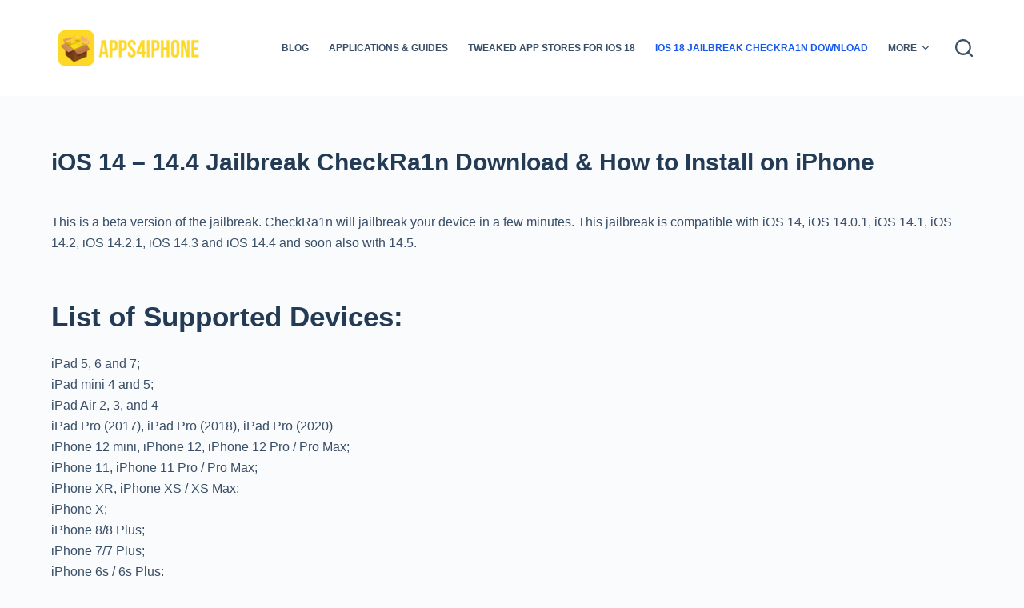

--- FILE ---
content_type: text/html; charset=utf-8
request_url: https://www.google.com/recaptcha/api2/aframe
body_size: 269
content:
<!DOCTYPE HTML><html><head><meta http-equiv="content-type" content="text/html; charset=UTF-8"></head><body><script nonce="zp2P0EXuiJIYBj5OCm6blA">/** Anti-fraud and anti-abuse applications only. See google.com/recaptcha */ try{var clients={'sodar':'https://pagead2.googlesyndication.com/pagead/sodar?'};window.addEventListener("message",function(a){try{if(a.source===window.parent){var b=JSON.parse(a.data);var c=clients[b['id']];if(c){var d=document.createElement('img');d.src=c+b['params']+'&rc='+(localStorage.getItem("rc::a")?sessionStorage.getItem("rc::b"):"");window.document.body.appendChild(d);sessionStorage.setItem("rc::e",parseInt(sessionStorage.getItem("rc::e")||0)+1);localStorage.setItem("rc::h",'1769115464838');}}}catch(b){}});window.parent.postMessage("_grecaptcha_ready", "*");}catch(b){}</script></body></html>